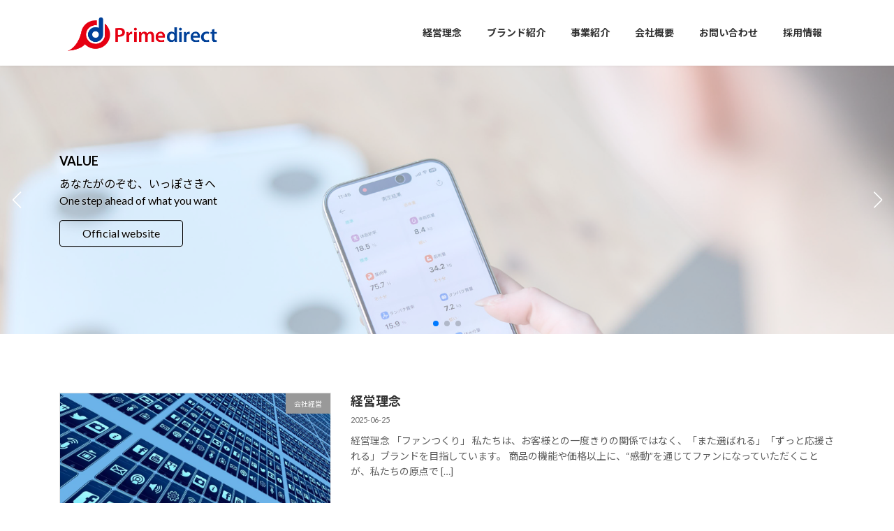

--- FILE ---
content_type: text/html; charset=UTF-8
request_url: https://primedirect.info/
body_size: 10626
content:
<!DOCTYPE html>
<html lang="ja">
<head>
<meta charset="utf-8">
<meta http-equiv="X-UA-Compatible" content="IE=edge">
<meta name="viewport" content="width=device-width, initial-scale=1">
<meta name='robots' content='index, follow, max-image-preview:large, max-snippet:-1, max-video-preview:-1' />
	<style>img:is([sizes="auto" i], [sizes^="auto," i]) { contain-intrinsic-size: 3000px 1500px }</style>
	
	<!-- This site is optimized with the Yoast SEO plugin v25.3.1 - https://yoast.com/wordpress/plugins/seo/ -->
	<title>株式会社プライムダイレクト - あなたがのぞむ、いっぽさきへ</title>
	<meta name="description" content="あなたがのぞむ、いっぽさきへ" />
	<link rel="canonical" href="https://primedirect.info/" />
	<meta property="og:locale" content="ja_JP" />
	<meta property="og:type" content="website" />
	<meta property="og:title" content="株式会社プライムダイレクト" />
	<meta property="og:description" content="あなたがのぞむ、いっぽさきへ" />
	<meta property="og:url" content="https://primedirect.info/" />
	<meta property="og:site_name" content="株式会社プライムダイレクト" />
	<meta property="og:image" content="https://primedirect.info/wp-content/uploads/2018/11/ogp-1.png" />
	<meta property="og:image:width" content="1200" />
	<meta property="og:image:height" content="630" />
	<meta property="og:image:type" content="image/png" />
	<meta name="twitter:card" content="summary_large_image" />
	<script type="application/ld+json" class="yoast-schema-graph">{"@context":"https://schema.org","@graph":[{"@type":"CollectionPage","@id":"https://primedirect.info/","url":"https://primedirect.info/","name":"株式会社プライムダイレクト - あなたがのぞむ、いっぽさきへ","isPartOf":{"@id":"https://primedirect.info/#website"},"description":"あなたがのぞむ、いっぽさきへ","breadcrumb":{"@id":"https://primedirect.info/#breadcrumb"},"inLanguage":"ja"},{"@type":"BreadcrumbList","@id":"https://primedirect.info/#breadcrumb","itemListElement":[{"@type":"ListItem","position":1,"name":"ホーム"}]},{"@type":"WebSite","@id":"https://primedirect.info/#website","url":"https://primedirect.info/","name":"株式会社プライムダイレクト","description":"あなたがのぞむ、いっぽさきへ","potentialAction":[{"@type":"SearchAction","target":{"@type":"EntryPoint","urlTemplate":"https://primedirect.info/?s={search_term_string}"},"query-input":{"@type":"PropertyValueSpecification","valueRequired":true,"valueName":"search_term_string"}}],"inLanguage":"ja"}]}</script>
	<!-- / Yoast SEO plugin. -->


<link rel="alternate" type="application/rss+xml" title="株式会社プライムダイレクト &raquo; フィード" href="https://primedirect.info/feed/" />
<link rel="alternate" type="application/rss+xml" title="株式会社プライムダイレクト &raquo; コメントフィード" href="https://primedirect.info/comments/feed/" />
<script type="text/javascript">
/* <![CDATA[ */
window._wpemojiSettings = {"baseUrl":"https:\/\/s.w.org\/images\/core\/emoji\/16.0.1\/72x72\/","ext":".png","svgUrl":"https:\/\/s.w.org\/images\/core\/emoji\/16.0.1\/svg\/","svgExt":".svg","source":{"concatemoji":"https:\/\/primedirect.info\/wp-includes\/js\/wp-emoji-release.min.js?ver=6.8.3"}};
/*! This file is auto-generated */
!function(s,n){var o,i,e;function c(e){try{var t={supportTests:e,timestamp:(new Date).valueOf()};sessionStorage.setItem(o,JSON.stringify(t))}catch(e){}}function p(e,t,n){e.clearRect(0,0,e.canvas.width,e.canvas.height),e.fillText(t,0,0);var t=new Uint32Array(e.getImageData(0,0,e.canvas.width,e.canvas.height).data),a=(e.clearRect(0,0,e.canvas.width,e.canvas.height),e.fillText(n,0,0),new Uint32Array(e.getImageData(0,0,e.canvas.width,e.canvas.height).data));return t.every(function(e,t){return e===a[t]})}function u(e,t){e.clearRect(0,0,e.canvas.width,e.canvas.height),e.fillText(t,0,0);for(var n=e.getImageData(16,16,1,1),a=0;a<n.data.length;a++)if(0!==n.data[a])return!1;return!0}function f(e,t,n,a){switch(t){case"flag":return n(e,"\ud83c\udff3\ufe0f\u200d\u26a7\ufe0f","\ud83c\udff3\ufe0f\u200b\u26a7\ufe0f")?!1:!n(e,"\ud83c\udde8\ud83c\uddf6","\ud83c\udde8\u200b\ud83c\uddf6")&&!n(e,"\ud83c\udff4\udb40\udc67\udb40\udc62\udb40\udc65\udb40\udc6e\udb40\udc67\udb40\udc7f","\ud83c\udff4\u200b\udb40\udc67\u200b\udb40\udc62\u200b\udb40\udc65\u200b\udb40\udc6e\u200b\udb40\udc67\u200b\udb40\udc7f");case"emoji":return!a(e,"\ud83e\udedf")}return!1}function g(e,t,n,a){var r="undefined"!=typeof WorkerGlobalScope&&self instanceof WorkerGlobalScope?new OffscreenCanvas(300,150):s.createElement("canvas"),o=r.getContext("2d",{willReadFrequently:!0}),i=(o.textBaseline="top",o.font="600 32px Arial",{});return e.forEach(function(e){i[e]=t(o,e,n,a)}),i}function t(e){var t=s.createElement("script");t.src=e,t.defer=!0,s.head.appendChild(t)}"undefined"!=typeof Promise&&(o="wpEmojiSettingsSupports",i=["flag","emoji"],n.supports={everything:!0,everythingExceptFlag:!0},e=new Promise(function(e){s.addEventListener("DOMContentLoaded",e,{once:!0})}),new Promise(function(t){var n=function(){try{var e=JSON.parse(sessionStorage.getItem(o));if("object"==typeof e&&"number"==typeof e.timestamp&&(new Date).valueOf()<e.timestamp+604800&&"object"==typeof e.supportTests)return e.supportTests}catch(e){}return null}();if(!n){if("undefined"!=typeof Worker&&"undefined"!=typeof OffscreenCanvas&&"undefined"!=typeof URL&&URL.createObjectURL&&"undefined"!=typeof Blob)try{var e="postMessage("+g.toString()+"("+[JSON.stringify(i),f.toString(),p.toString(),u.toString()].join(",")+"));",a=new Blob([e],{type:"text/javascript"}),r=new Worker(URL.createObjectURL(a),{name:"wpTestEmojiSupports"});return void(r.onmessage=function(e){c(n=e.data),r.terminate(),t(n)})}catch(e){}c(n=g(i,f,p,u))}t(n)}).then(function(e){for(var t in e)n.supports[t]=e[t],n.supports.everything=n.supports.everything&&n.supports[t],"flag"!==t&&(n.supports.everythingExceptFlag=n.supports.everythingExceptFlag&&n.supports[t]);n.supports.everythingExceptFlag=n.supports.everythingExceptFlag&&!n.supports.flag,n.DOMReady=!1,n.readyCallback=function(){n.DOMReady=!0}}).then(function(){return e}).then(function(){var e;n.supports.everything||(n.readyCallback(),(e=n.source||{}).concatemoji?t(e.concatemoji):e.wpemoji&&e.twemoji&&(t(e.twemoji),t(e.wpemoji)))}))}((window,document),window._wpemojiSettings);
/* ]]> */
</script>
<style id='wp-emoji-styles-inline-css' type='text/css'>

	img.wp-smiley, img.emoji {
		display: inline !important;
		border: none !important;
		box-shadow: none !important;
		height: 1em !important;
		width: 1em !important;
		margin: 0 0.07em !important;
		vertical-align: -0.1em !important;
		background: none !important;
		padding: 0 !important;
	}
</style>
<link rel='preload' id='wp-block-library-css-preload' href='https://primedirect.info/wp-includes/css/dist/block-library/style.min.css?ver=6.8.3' as='style' onload="this.onload=null;this.rel='stylesheet'"/>
<link rel='stylesheet' id='wp-block-library-css' href='https://primedirect.info/wp-includes/css/dist/block-library/style.min.css?ver=6.8.3' media='print' onload="this.media='all'; this.onload=null;">
<style id='wp-block-library-inline-css' type='text/css'>
/* VK Color Palettes */:root{ --vk-color-primary:#0769bf}:root .has-vk-color-primary-color { color:var(--vk-color-primary); }:root .has-vk-color-primary-background-color { background-color:var(--vk-color-primary); }:root{ --vk-color-primary-dark:#065499}:root .has-vk-color-primary-dark-color { color:var(--vk-color-primary-dark); }:root .has-vk-color-primary-dark-background-color { background-color:var(--vk-color-primary-dark); }:root{ --vk-color-primary-vivid:#0874d2}:root .has-vk-color-primary-vivid-color { color:var(--vk-color-primary-vivid); }:root .has-vk-color-primary-vivid-background-color { background-color:var(--vk-color-primary-vivid); }
</style>
<style id='global-styles-inline-css' type='text/css'>
:root{--wp--preset--aspect-ratio--square: 1;--wp--preset--aspect-ratio--4-3: 4/3;--wp--preset--aspect-ratio--3-4: 3/4;--wp--preset--aspect-ratio--3-2: 3/2;--wp--preset--aspect-ratio--2-3: 2/3;--wp--preset--aspect-ratio--16-9: 16/9;--wp--preset--aspect-ratio--9-16: 9/16;--wp--preset--color--black: #000000;--wp--preset--color--cyan-bluish-gray: #abb8c3;--wp--preset--color--white: #ffffff;--wp--preset--color--pale-pink: #f78da7;--wp--preset--color--vivid-red: #cf2e2e;--wp--preset--color--luminous-vivid-orange: #ff6900;--wp--preset--color--luminous-vivid-amber: #fcb900;--wp--preset--color--light-green-cyan: #7bdcb5;--wp--preset--color--vivid-green-cyan: #00d084;--wp--preset--color--pale-cyan-blue: #8ed1fc;--wp--preset--color--vivid-cyan-blue: #0693e3;--wp--preset--color--vivid-purple: #9b51e0;--wp--preset--gradient--vivid-cyan-blue-to-vivid-purple: linear-gradient(135deg,rgba(6,147,227,1) 0%,rgb(155,81,224) 100%);--wp--preset--gradient--light-green-cyan-to-vivid-green-cyan: linear-gradient(135deg,rgb(122,220,180) 0%,rgb(0,208,130) 100%);--wp--preset--gradient--luminous-vivid-amber-to-luminous-vivid-orange: linear-gradient(135deg,rgba(252,185,0,1) 0%,rgba(255,105,0,1) 100%);--wp--preset--gradient--luminous-vivid-orange-to-vivid-red: linear-gradient(135deg,rgba(255,105,0,1) 0%,rgb(207,46,46) 100%);--wp--preset--gradient--very-light-gray-to-cyan-bluish-gray: linear-gradient(135deg,rgb(238,238,238) 0%,rgb(169,184,195) 100%);--wp--preset--gradient--cool-to-warm-spectrum: linear-gradient(135deg,rgb(74,234,220) 0%,rgb(151,120,209) 20%,rgb(207,42,186) 40%,rgb(238,44,130) 60%,rgb(251,105,98) 80%,rgb(254,248,76) 100%);--wp--preset--gradient--blush-light-purple: linear-gradient(135deg,rgb(255,206,236) 0%,rgb(152,150,240) 100%);--wp--preset--gradient--blush-bordeaux: linear-gradient(135deg,rgb(254,205,165) 0%,rgb(254,45,45) 50%,rgb(107,0,62) 100%);--wp--preset--gradient--luminous-dusk: linear-gradient(135deg,rgb(255,203,112) 0%,rgb(199,81,192) 50%,rgb(65,88,208) 100%);--wp--preset--gradient--pale-ocean: linear-gradient(135deg,rgb(255,245,203) 0%,rgb(182,227,212) 50%,rgb(51,167,181) 100%);--wp--preset--gradient--electric-grass: linear-gradient(135deg,rgb(202,248,128) 0%,rgb(113,206,126) 100%);--wp--preset--gradient--midnight: linear-gradient(135deg,rgb(2,3,129) 0%,rgb(40,116,252) 100%);--wp--preset--gradient--vivid-green-cyan-to-vivid-cyan-blue: linear-gradient(135deg,rgba(0,208,132,1) 0%,rgba(6,147,227,1) 100%);--wp--preset--font-size--small: 0.875rem;--wp--preset--font-size--medium: 20px;--wp--preset--font-size--large: 1.5rem;--wp--preset--font-size--x-large: 42px;--wp--preset--font-size--regular: 1rem;--wp--preset--font-size--huge: 2.25rem;--wp--preset--spacing--20: 0.44rem;--wp--preset--spacing--30: var(--vk-margin-xs, 0.75rem);--wp--preset--spacing--40: var(--vk-margin-sm, 1.5rem);--wp--preset--spacing--50: var(--vk-margin-md, 2.4rem);--wp--preset--spacing--60: var(--vk-margin-lg, 4rem);--wp--preset--spacing--70: var(--vk-margin-xl, 6rem);--wp--preset--spacing--80: 5.06rem;--wp--preset--shadow--natural: 6px 6px 9px rgba(0, 0, 0, 0.2);--wp--preset--shadow--deep: 12px 12px 50px rgba(0, 0, 0, 0.4);--wp--preset--shadow--sharp: 6px 6px 0px rgba(0, 0, 0, 0.2);--wp--preset--shadow--outlined: 6px 6px 0px -3px rgba(255, 255, 255, 1), 6px 6px rgba(0, 0, 0, 1);--wp--preset--shadow--crisp: 6px 6px 0px rgba(0, 0, 0, 1);}:root { --wp--style--global--content-size: calc( var(--vk-width-container) - var(--vk-width-container-padding) * 2 );--wp--style--global--wide-size: calc( var(--vk-width-container) - var(--vk-width-container-padding) * 2 + ( 100vw - ( var(--vk-width-container) - var(--vk-width-container-padding) * 2 ) ) / 2 ); }:where(body) { margin: 0; }.wp-site-blocks > .alignleft { float: left; margin-right: 2em; }.wp-site-blocks > .alignright { float: right; margin-left: 2em; }.wp-site-blocks > .aligncenter { justify-content: center; margin-left: auto; margin-right: auto; }:where(.wp-site-blocks) > * { margin-block-start: 24px; margin-block-end: 0; }:where(.wp-site-blocks) > :first-child { margin-block-start: 0; }:where(.wp-site-blocks) > :last-child { margin-block-end: 0; }:root { --wp--style--block-gap: 24px; }:root :where(.is-layout-flow) > :first-child{margin-block-start: 0;}:root :where(.is-layout-flow) > :last-child{margin-block-end: 0;}:root :where(.is-layout-flow) > *{margin-block-start: 24px;margin-block-end: 0;}:root :where(.is-layout-constrained) > :first-child{margin-block-start: 0;}:root :where(.is-layout-constrained) > :last-child{margin-block-end: 0;}:root :where(.is-layout-constrained) > *{margin-block-start: 24px;margin-block-end: 0;}:root :where(.is-layout-flex){gap: 24px;}:root :where(.is-layout-grid){gap: 24px;}.is-layout-flow > .alignleft{float: left;margin-inline-start: 0;margin-inline-end: 2em;}.is-layout-flow > .alignright{float: right;margin-inline-start: 2em;margin-inline-end: 0;}.is-layout-flow > .aligncenter{margin-left: auto !important;margin-right: auto !important;}.is-layout-constrained > .alignleft{float: left;margin-inline-start: 0;margin-inline-end: 2em;}.is-layout-constrained > .alignright{float: right;margin-inline-start: 2em;margin-inline-end: 0;}.is-layout-constrained > .aligncenter{margin-left: auto !important;margin-right: auto !important;}.is-layout-constrained > :where(:not(.alignleft):not(.alignright):not(.alignfull)){max-width: var(--wp--style--global--content-size);margin-left: auto !important;margin-right: auto !important;}.is-layout-constrained > .alignwide{max-width: var(--wp--style--global--wide-size);}body .is-layout-flex{display: flex;}.is-layout-flex{flex-wrap: wrap;align-items: center;}.is-layout-flex > :is(*, div){margin: 0;}body .is-layout-grid{display: grid;}.is-layout-grid > :is(*, div){margin: 0;}body{padding-top: 0px;padding-right: 0px;padding-bottom: 0px;padding-left: 0px;}a:where(:not(.wp-element-button)){text-decoration: underline;}:root :where(.wp-element-button, .wp-block-button__link){background-color: #32373c;border-width: 0;color: #fff;font-family: inherit;font-size: inherit;line-height: inherit;padding: calc(0.667em + 2px) calc(1.333em + 2px);text-decoration: none;}.has-black-color{color: var(--wp--preset--color--black) !important;}.has-cyan-bluish-gray-color{color: var(--wp--preset--color--cyan-bluish-gray) !important;}.has-white-color{color: var(--wp--preset--color--white) !important;}.has-pale-pink-color{color: var(--wp--preset--color--pale-pink) !important;}.has-vivid-red-color{color: var(--wp--preset--color--vivid-red) !important;}.has-luminous-vivid-orange-color{color: var(--wp--preset--color--luminous-vivid-orange) !important;}.has-luminous-vivid-amber-color{color: var(--wp--preset--color--luminous-vivid-amber) !important;}.has-light-green-cyan-color{color: var(--wp--preset--color--light-green-cyan) !important;}.has-vivid-green-cyan-color{color: var(--wp--preset--color--vivid-green-cyan) !important;}.has-pale-cyan-blue-color{color: var(--wp--preset--color--pale-cyan-blue) !important;}.has-vivid-cyan-blue-color{color: var(--wp--preset--color--vivid-cyan-blue) !important;}.has-vivid-purple-color{color: var(--wp--preset--color--vivid-purple) !important;}.has-black-background-color{background-color: var(--wp--preset--color--black) !important;}.has-cyan-bluish-gray-background-color{background-color: var(--wp--preset--color--cyan-bluish-gray) !important;}.has-white-background-color{background-color: var(--wp--preset--color--white) !important;}.has-pale-pink-background-color{background-color: var(--wp--preset--color--pale-pink) !important;}.has-vivid-red-background-color{background-color: var(--wp--preset--color--vivid-red) !important;}.has-luminous-vivid-orange-background-color{background-color: var(--wp--preset--color--luminous-vivid-orange) !important;}.has-luminous-vivid-amber-background-color{background-color: var(--wp--preset--color--luminous-vivid-amber) !important;}.has-light-green-cyan-background-color{background-color: var(--wp--preset--color--light-green-cyan) !important;}.has-vivid-green-cyan-background-color{background-color: var(--wp--preset--color--vivid-green-cyan) !important;}.has-pale-cyan-blue-background-color{background-color: var(--wp--preset--color--pale-cyan-blue) !important;}.has-vivid-cyan-blue-background-color{background-color: var(--wp--preset--color--vivid-cyan-blue) !important;}.has-vivid-purple-background-color{background-color: var(--wp--preset--color--vivid-purple) !important;}.has-black-border-color{border-color: var(--wp--preset--color--black) !important;}.has-cyan-bluish-gray-border-color{border-color: var(--wp--preset--color--cyan-bluish-gray) !important;}.has-white-border-color{border-color: var(--wp--preset--color--white) !important;}.has-pale-pink-border-color{border-color: var(--wp--preset--color--pale-pink) !important;}.has-vivid-red-border-color{border-color: var(--wp--preset--color--vivid-red) !important;}.has-luminous-vivid-orange-border-color{border-color: var(--wp--preset--color--luminous-vivid-orange) !important;}.has-luminous-vivid-amber-border-color{border-color: var(--wp--preset--color--luminous-vivid-amber) !important;}.has-light-green-cyan-border-color{border-color: var(--wp--preset--color--light-green-cyan) !important;}.has-vivid-green-cyan-border-color{border-color: var(--wp--preset--color--vivid-green-cyan) !important;}.has-pale-cyan-blue-border-color{border-color: var(--wp--preset--color--pale-cyan-blue) !important;}.has-vivid-cyan-blue-border-color{border-color: var(--wp--preset--color--vivid-cyan-blue) !important;}.has-vivid-purple-border-color{border-color: var(--wp--preset--color--vivid-purple) !important;}.has-vivid-cyan-blue-to-vivid-purple-gradient-background{background: var(--wp--preset--gradient--vivid-cyan-blue-to-vivid-purple) !important;}.has-light-green-cyan-to-vivid-green-cyan-gradient-background{background: var(--wp--preset--gradient--light-green-cyan-to-vivid-green-cyan) !important;}.has-luminous-vivid-amber-to-luminous-vivid-orange-gradient-background{background: var(--wp--preset--gradient--luminous-vivid-amber-to-luminous-vivid-orange) !important;}.has-luminous-vivid-orange-to-vivid-red-gradient-background{background: var(--wp--preset--gradient--luminous-vivid-orange-to-vivid-red) !important;}.has-very-light-gray-to-cyan-bluish-gray-gradient-background{background: var(--wp--preset--gradient--very-light-gray-to-cyan-bluish-gray) !important;}.has-cool-to-warm-spectrum-gradient-background{background: var(--wp--preset--gradient--cool-to-warm-spectrum) !important;}.has-blush-light-purple-gradient-background{background: var(--wp--preset--gradient--blush-light-purple) !important;}.has-blush-bordeaux-gradient-background{background: var(--wp--preset--gradient--blush-bordeaux) !important;}.has-luminous-dusk-gradient-background{background: var(--wp--preset--gradient--luminous-dusk) !important;}.has-pale-ocean-gradient-background{background: var(--wp--preset--gradient--pale-ocean) !important;}.has-electric-grass-gradient-background{background: var(--wp--preset--gradient--electric-grass) !important;}.has-midnight-gradient-background{background: var(--wp--preset--gradient--midnight) !important;}.has-vivid-green-cyan-to-vivid-cyan-blue-gradient-background{background: var(--wp--preset--gradient--vivid-green-cyan-to-vivid-cyan-blue) !important;}.has-small-font-size{font-size: var(--wp--preset--font-size--small) !important;}.has-medium-font-size{font-size: var(--wp--preset--font-size--medium) !important;}.has-large-font-size{font-size: var(--wp--preset--font-size--large) !important;}.has-x-large-font-size{font-size: var(--wp--preset--font-size--x-large) !important;}.has-regular-font-size{font-size: var(--wp--preset--font-size--regular) !important;}.has-huge-font-size{font-size: var(--wp--preset--font-size--huge) !important;}
:root :where(.wp-block-pullquote){font-size: 1.5em;line-height: 1.6;}
</style>
<link rel='stylesheet' id='lightning-common-style-css' href='https://primedirect.info/wp-content/themes/lightning/_g3/assets/css/style-theme-json.css?ver=15.29.9' type='text/css' media='all' />
<style id='lightning-common-style-inline-css' type='text/css'>
/* Lightning */:root {--vk-color-primary:#0769bf;--vk-color-primary-dark:#065499;--vk-color-primary-vivid:#0874d2;--g_nav_main_acc_icon_open_url:url(https://primedirect.info/wp-content/themes/lightning/_g3/inc/vk-mobile-nav/package/images/vk-menu-acc-icon-open-black.svg);--g_nav_main_acc_icon_close_url: url(https://primedirect.info/wp-content/themes/lightning/_g3/inc/vk-mobile-nav/package/images/vk-menu-close-black.svg);--g_nav_sub_acc_icon_open_url: url(https://primedirect.info/wp-content/themes/lightning/_g3/inc/vk-mobile-nav/package/images/vk-menu-acc-icon-open-white.svg);--g_nav_sub_acc_icon_close_url: url(https://primedirect.info/wp-content/themes/lightning/_g3/inc/vk-mobile-nav/package/images/vk-menu-close-white.svg);}
:root{--swiper-navigation-color: #fff;}
html{scroll-padding-top:var(--vk-size-admin-bar);}
/* vk-mobile-nav */:root {--vk-mobile-nav-menu-btn-bg-src: url("https://primedirect.info/wp-content/themes/lightning/_g3/inc/vk-mobile-nav/package/images/vk-menu-btn-black.svg");--vk-mobile-nav-menu-btn-close-bg-src: url("https://primedirect.info/wp-content/themes/lightning/_g3/inc/vk-mobile-nav/package/images/vk-menu-close-black.svg");--vk-menu-acc-icon-open-black-bg-src: url("https://primedirect.info/wp-content/themes/lightning/_g3/inc/vk-mobile-nav/package/images/vk-menu-acc-icon-open-black.svg");--vk-menu-acc-icon-open-white-bg-src: url("https://primedirect.info/wp-content/themes/lightning/_g3/inc/vk-mobile-nav/package/images/vk-menu-acc-icon-open-white.svg");--vk-menu-acc-icon-close-black-bg-src: url("https://primedirect.info/wp-content/themes/lightning/_g3/inc/vk-mobile-nav/package/images/vk-menu-close-black.svg");--vk-menu-acc-icon-close-white-bg-src: url("https://primedirect.info/wp-content/themes/lightning/_g3/inc/vk-mobile-nav/package/images/vk-menu-close-white.svg");}
</style>
<link rel='stylesheet' id='lightning-design-style-css' href='https://primedirect.info/wp-content/themes/lightning/_g3/design-skin/origin3/css/style.css?ver=15.29.9' type='text/css' media='all' />
<style id='lightning-design-style-inline-css' type='text/css'>
.tagcloud a:before { font-family: "Font Awesome 5 Free";content: "\f02b";font-weight: bold; }
</style>
<link rel='stylesheet' id='vk-swiper-style-css' href='https://primedirect.info/wp-content/themes/lightning/vendor/vektor-inc/vk-swiper/src/assets/css/swiper-bundle.min.css?ver=11.0.2' type='text/css' media='all' />
<link rel='preload' id='vk-blog-card-css-preload' href='https://primedirect.info/wp-content/themes/lightning/_g3/inc/vk-wp-oembed-blog-card/package/css/blog-card.css?ver=6.8.3' as='style' onload="this.onload=null;this.rel='stylesheet'"/>
<link rel='stylesheet' id='vk-blog-card-css' href='https://primedirect.info/wp-content/themes/lightning/_g3/inc/vk-wp-oembed-blog-card/package/css/blog-card.css?ver=6.8.3' media='print' onload="this.media='all'; this.onload=null;">
<link rel='preload' id='lightning-theme-style-css-preload' href='https://primedirect.info/wp-content/themes/lightning/style.css?ver=15.29.9' as='style' onload="this.onload=null;this.rel='stylesheet'"/>
<link rel='stylesheet' id='lightning-theme-style-css' href='https://primedirect.info/wp-content/themes/lightning/style.css?ver=15.29.9' media='print' onload="this.media='all'; this.onload=null;">
<link rel='preload' id='vk-font-awesome-css-preload' href='https://primedirect.info/wp-content/themes/lightning/vendor/vektor-inc/font-awesome-versions/src/versions/6/css/all.min.css?ver=6.4.2' as='style' onload="this.onload=null;this.rel='stylesheet'"/>
<link rel='stylesheet' id='vk-font-awesome-css' href='https://primedirect.info/wp-content/themes/lightning/vendor/vektor-inc/font-awesome-versions/src/versions/6/css/all.min.css?ver=6.4.2' media='print' onload="this.media='all'; this.onload=null;">
<link rel="https://api.w.org/" href="https://primedirect.info/wp-json/" /><link rel="EditURI" type="application/rsd+xml" title="RSD" href="https://primedirect.info/xmlrpc.php?rsd" />
<meta name="generator" content="WordPress 6.8.3" />
<link rel="icon" href="https://primedirect.info/wp-content/uploads/2018/11/cropped-favicon-32x32.png" sizes="32x32" />
<link rel="icon" href="https://primedirect.info/wp-content/uploads/2018/11/cropped-favicon-192x192.png" sizes="192x192" />
<link rel="apple-touch-icon" href="https://primedirect.info/wp-content/uploads/2018/11/cropped-favicon-180x180.png" />
<meta name="msapplication-TileImage" content="https://primedirect.info/wp-content/uploads/2018/11/cropped-favicon-270x270.png" />
</head>
<body class="home blog wp-embed-responsive wp-theme-lightning device-pc fa_v6_css">
<a class="skip-link screen-reader-text" href="#main">コンテンツへスキップ</a>
<a class="skip-link screen-reader-text" href="#vk-mobile-nav">ナビゲーションに移動</a>

<header id="site-header" class="site-header site-header--layout--nav-float">
		<div id="site-header-container" class="site-header-container container">

				<h1 class="site-header-logo">
		<a href="https://primedirect.info/">
			<span><img src="https://primedirect.info/wp-content/uploads/2025/06/cropped-logo.png" alt="株式会社プライムダイレクト" /></span>
		</a>
		</h1>

		
		<nav id="global-nav" class="global-nav global-nav--layout--float-right"><ul id="menu-menu" class="menu vk-menu-acc global-nav-list nav"><li id="menu-item-729" class="menu-item menu-item-type-post_type menu-item-object-post"><a href="https://primedirect.info/management_philosophy/"><strong class="global-nav-name">経営理念</strong></a></li>
<li id="menu-item-728" class="menu-item menu-item-type-post_type menu-item-object-post"><a href="https://primedirect.info/brand/"><strong class="global-nav-name">ブランド紹介</strong></a></li>
<li id="menu-item-727" class="menu-item menu-item-type-post_type menu-item-object-post"><a href="https://primedirect.info/business_introduction/"><strong class="global-nav-name">事業紹介</strong></a></li>
<li id="menu-item-726" class="menu-item menu-item-type-post_type menu-item-object-post"><a href="https://primedirect.info/company_profile/"><strong class="global-nav-name">会社概要</strong></a></li>
<li id="menu-item-731" class="menu-item menu-item-type-post_type menu-item-object-page"><a href="https://primedirect.info/contact/"><strong class="global-nav-name">お問い合わせ</strong></a></li>
<li id="menu-item-730" class="menu-item menu-item-type-post_type menu-item-object-post"><a href="https://primedirect.info/recruitment/"><strong class="global-nav-name">採用情報</strong></a></li>
</ul></nav>	</div>
	</header>

<div class="lightning_swiper swiper swiper-container ltg-slide"><div class="swiper-wrapper ltg-slide-inner"><div class="swiper-slide item-1"><picture><source media="(max-width: 767px)" srcset="https://primedirect.info/wp-content/uploads/2025/06/1-1.png"><img src="https://primedirect.info/wp-content/uploads/2025/06/2.png" alt="プライムダイレクト" class="ltg-slide-item-img"></picture><div class="ltg-slide-cover" style="background-color:#ffffff;opacity:0.5"></div><div class="ltg-slide-text-set mini-content"><div class="mini-content-container-1 container" style="text-align:left"><h3 class="ltg-slide-text-title" style="text-align:left;color:#000;text-shadow:0 0 2px #fff">VALUE</h3><div class="ltg-slide-text-caption" style="text-align:left;color:#000;text-shadow:0 0 2px #fff">あなたがのぞむ、いっぽさきへ<br>One step ahead of what you want</div><style type="text/css">.mini-content-container-1 .btn{color:#000;text-shadow:0 0 2px #fff;background:transparent;transition: .3s;border-color:#000;box-shadow:0 0 2px #fff;}.mini-content-container-1 .btn:hover{color:#fff;background-color:#0769bf;border-color:#0769bf;}</style><a class="btn btn-ghost" href="https://www.primedirect.jp/" target="_blank">Official website</a></div></div><!-- .mini-content --></div><!-- [ /.item ] --><div class="swiper-slide item-2"><picture><source media="(max-width: 767px)" srcset="https://primedirect.info/wp-content/uploads/2025/06/3-1.png"><img src="https://primedirect.info/wp-content/uploads/2025/06/1.png" alt="プライムダイレクト" class="ltg-slide-item-img"></picture><div class="ltg-slide-cover" style="background-color:#ffffff;opacity:0.75"></div><div class="ltg-slide-text-set mini-content"><div class="mini-content-container-2 container" style="text-align:left"><h3 class="ltg-slide-text-title" style="text-align:left;color:#0a0a0a;text-shadow:0 0 2px #fff">VISION</h3><div class="ltg-slide-text-caption" style="text-align:left;color:#0a0a0a;text-shadow:0 0 2px #fff">お客様に愛される<br>ダイレクトマーケティングメーカーになる<br>Aiming to be a direct marketing manufacturer that is loved by our customers<br />
<br />
</div><style type="text/css">.mini-content-container-2 .btn{color:#0a0a0a;text-shadow:0 0 2px #fff;background:transparent;transition: .3s;border-color:#0a0a0a;box-shadow:0 0 2px #fff;}.mini-content-container-2 .btn:hover{color:#fff;background-color:#0769bf;border-color:#0769bf;}</style><a class="btn btn-ghost" href="https://primedirect.info/business_introduction/">READ MORE</a></div></div><!-- .mini-content --></div><!-- [ /.item ] --><div class="swiper-slide item-3"><picture><source media="(max-width: 767px)" srcset="https://primedirect.info/wp-content/uploads/2025/06/2-1.png"><img src="https://primedirect.info/wp-content/uploads/2025/06/3.png" alt="プライムダイレクト" class="ltg-slide-item-img"></picture><div class="ltg-slide-cover" style="background-color:#ffffff;opacity:0.75"></div><div class="ltg-slide-text-set mini-content"><div class="mini-content-container-3 container" style="text-align:left"><h3 class="ltg-slide-text-title" style="text-align:left;color:#000000;">MISSION</h3><div class="ltg-slide-text-caption" style="text-align:left;color:#000000;">1人1人のお客様に<br>満足以上の感動をお届けする<br>Providing each and every customer with more than just satisfaction</div><style type="text/css">.mini-content-container-3 .btn{color:#000000;background:transparent;transition: .3s;border-color:#000000;}.mini-content-container-3 .btn:hover{color:#fff;background-color:#0769bf;border-color:#0769bf;}</style><a class="btn btn-ghost" href="https://primedirect.info/brand/">READ MORE</a></div></div><!-- .mini-content --></div><!-- [ /.item ] --></div><!-- [ /.swiper-wrapper ] --><div class="swiper-pagination swiper-pagination-white"></div><div class="ltg-slide-button-next swiper-button-next swiper-button-white"></div><div class="ltg-slide-button-prev swiper-button-prev swiper-button-white"></div></div><!-- [ /.swiper-container ] -->


<div class="site-body">
		<div class="site-body-container container">

		<div class="main-section" id="main" role="main">
			
			

	
	<div class="post-list vk_posts vk_posts-mainSection">

		<div id="post-687" class="vk_post vk_post-postType-post media vk_post-col-xs-12 vk_post-col-sm-12 vk_post-col-lg-12 vk_post-btn-display post-687 post type-post status-publish format-standard has-post-thumbnail sticky hentry category-3"><div class="vk_post_imgOuter media-img" style="background-image:url(https://primedirect.info/wp-content/uploads/2025/06/apps-426559_1280-1024x724.jpg)"><a href="https://primedirect.info/management_philosophy/"><div class="card-img-overlay"><span class="vk_post_imgOuter_singleTermLabel" style="color:#fff;background-color:#999999">会社経営</span></div><img src="https://primedirect.info/wp-content/uploads/2025/06/apps-426559_1280-300x212.jpg" class="vk_post_imgOuter_img wp-post-image" sizes="(max-width: 300px) 100vw, 300px" /></a></div><!-- [ /.vk_post_imgOuter ] --><div class="vk_post_body media-body"><h5 class="vk_post_title media-title"><a href="https://primedirect.info/management_philosophy/">経営理念</a></h5><div class="vk_post_date media-date published">2025-06-25</div><p class="vk_post_excerpt media-text">経営理念 「ファンつくり」 私たちは、お客様との一度きりの関係ではなく、「また選ばれる」「ずっと応援される」ブランドを目指しています。 商品の機能や価格以上に、“感動”を通じてファンになっていただくことが、私たちの原点で [&hellip;]</p><div class="vk_post_btnOuter text-right"><a class="btn btn-sm btn-primary vk_post_btn" href="https://primedirect.info/management_philosophy/">続きを読む</a></div></div><!-- [ /.media-body ] --></div><!-- [ /.media ] --><div id="post-715" class="vk_post vk_post-postType-post media vk_post-col-xs-12 vk_post-col-sm-12 vk_post-col-lg-12 vk_post-btn-display post-715 post type-post status-publish format-standard has-post-thumbnail hentry category-6"><div class="vk_post_imgOuter media-img" style="background-image:url(https://primedirect.info/wp-content/uploads/2025/06/teamwork-4338944_1280-1024x682.jpg)"><a href="https://primedirect.info/company_profile/"><div class="card-img-overlay"><span class="vk_post_imgOuter_singleTermLabel" style="color:#fff;background-color:#999999">会社概要</span></div><img src="https://primedirect.info/wp-content/uploads/2025/06/teamwork-4338944_1280-300x200.jpg" class="vk_post_imgOuter_img wp-post-image" sizes="(max-width: 300px) 100vw, 300px" /></a></div><!-- [ /.vk_post_imgOuter ] --><div class="vk_post_body media-body"><h5 class="vk_post_title media-title"><a href="https://primedirect.info/company_profile/">会社概要</a></h5><div class="vk_post_date media-date published">2025-06-25</div><p class="vk_post_excerpt media-text">プライムダイレクトは、単なる“モノを売る”企業ではありません。 私たちは、企画・開発からプロモーション、販売後のフォローまでを一貫して担う「ブランド育成型の通信販売会社」として、お客様に“暮らしのいっぽさき”を届けていま [&hellip;]</p><div class="vk_post_btnOuter text-right"><a class="btn btn-sm btn-primary vk_post_btn" href="https://primedirect.info/company_profile/">続きを読む</a></div></div><!-- [ /.media-body ] --></div><!-- [ /.media ] --><div id="post-707" class="vk_post vk_post-postType-post media vk_post-col-xs-12 vk_post-col-sm-12 vk_post-col-lg-12 vk_post-btn-display post-707 post type-post status-publish format-standard has-post-thumbnail hentry category-3"><div class="vk_post_imgOuter media-img" style="background-image:url(https://primedirect.info/wp-content/uploads/2025/06/hand-895588_1280-1024x722.jpg)"><a href="https://primedirect.info/business_introduction/"><div class="card-img-overlay"><span class="vk_post_imgOuter_singleTermLabel" style="color:#fff;background-color:#999999">会社経営</span></div><img src="https://primedirect.info/wp-content/uploads/2025/06/hand-895588_1280-300x212.jpg" class="vk_post_imgOuter_img wp-post-image" sizes="(max-width: 300px) 100vw, 300px" /></a></div><!-- [ /.vk_post_imgOuter ] --><div class="vk_post_body media-body"><h5 class="vk_post_title media-title"><a href="https://primedirect.info/business_introduction/">事業紹介</a></h5><div class="vk_post_date media-date published">2025-06-25</div><p class="vk_post_excerpt media-text">私たちプライムダイレクトは、テレビ・新聞・インターネットを活用したダイレクトマーケティングを通じて、お客様の暮らしに“感動のいっぽさき”を届けることを使命としています。 「ファンつくり」を経営理念に掲げ、ジャンルを超えた [&hellip;]</p><div class="vk_post_btnOuter text-right"><a class="btn btn-sm btn-primary vk_post_btn" href="https://primedirect.info/business_introduction/">続きを読む</a></div></div><!-- [ /.media-body ] --></div><!-- [ /.media ] --><div id="post-701" class="vk_post vk_post-postType-post media vk_post-col-xs-12 vk_post-col-sm-12 vk_post-col-lg-12 vk_post-btn-display post-701 post type-post status-publish format-standard has-post-thumbnail hentry category-3"><div class="vk_post_imgOuter media-img" style="background-image:url(https://primedirect.info/wp-content/uploads/2025/06/silhouettes-81830_1280-1024x723.jpg)"><a href="https://primedirect.info/brand/"><div class="card-img-overlay"><span class="vk_post_imgOuter_singleTermLabel" style="color:#fff;background-color:#999999">会社経営</span></div><img src="https://primedirect.info/wp-content/uploads/2025/06/silhouettes-81830_1280-300x212.jpg" class="vk_post_imgOuter_img wp-post-image" sizes="auto, (max-width: 300px) 100vw, 300px" /></a></div><!-- [ /.vk_post_imgOuter ] --><div class="vk_post_body media-body"><h5 class="vk_post_title media-title"><a href="https://primedirect.info/brand/">ブランド紹介</a></h5><div class="vk_post_date media-date published">2025-06-25</div><p class="vk_post_excerpt media-text">プライムダイレクトでは、単なる商品提供にとどまらず、それぞれのブランドが持つ世界観や価値観を通じて、お客様の心に届く体験を創造しています。 ブランドごとの独自性を活かし、定期購入を基盤とした長期的な関係性や、Webチャネ [&hellip;]</p><div class="vk_post_btnOuter text-right"><a class="btn btn-sm btn-primary vk_post_btn" href="https://primedirect.info/brand/">続きを読む</a></div></div><!-- [ /.media-body ] --></div><!-- [ /.media ] --><div id="post-696" class="vk_post vk_post-postType-post media vk_post-col-xs-12 vk_post-col-sm-12 vk_post-col-lg-12 vk_post-btn-display post-696 post type-post status-publish format-standard has-post-thumbnail hentry category-4"><div class="vk_post_imgOuter media-img" style="background-image:url(https://primedirect.info/wp-content/uploads/2025/06/cyber-4084717_1280-1024x682.jpg)"><a href="https://primedirect.info/privacy_policy/"><div class="card-img-overlay"><span class="vk_post_imgOuter_singleTermLabel" style="color:#fff;background-color:#999999">プライバシーポリシー</span></div><img src="https://primedirect.info/wp-content/uploads/2025/06/cyber-4084717_1280-300x200.jpg" class="vk_post_imgOuter_img wp-post-image" sizes="auto, (max-width: 300px) 100vw, 300px" /></a></div><!-- [ /.vk_post_imgOuter ] --><div class="vk_post_body media-body"><h5 class="vk_post_title media-title"><a href="https://primedirect.info/privacy_policy/">プライバシーポリシー</a></h5><div class="vk_post_date media-date published">2025-06-25</div><p class="vk_post_excerpt media-text">個人情報保護方針 当社は、ファンつくりを企業理念として、当社が取り扱う全ての個人情報の保護について、社会的使命を十分に認識し、本人の権利の保護、個人情報に関する法規制等を遵守致します。 また、以下に示す方針を具現化するた [&hellip;]</p><div class="vk_post_btnOuter text-right"><a class="btn btn-sm btn-primary vk_post_btn" href="https://primedirect.info/privacy_policy/">続きを読む</a></div></div><!-- [ /.media-body ] --></div><!-- [ /.media ] --><div id="post-711" class="vk_post vk_post-postType-post media vk_post-col-xs-12 vk_post-col-sm-12 vk_post-col-lg-12 vk_post-btn-display post-711 post type-post status-publish format-standard has-post-thumbnail hentry category-5"><div class="vk_post_imgOuter media-img" style="background-image:url(https://primedirect.info/wp-content/uploads/2025/06/shaking-hands-5217122_1280-1024x682.jpg)"><a href="https://primedirect.info/recruitment/"><div class="card-img-overlay"><span class="vk_post_imgOuter_singleTermLabel" style="color:#fff;background-color:#999999">採用情報</span></div><img src="https://primedirect.info/wp-content/uploads/2025/06/shaking-hands-5217122_1280-300x200.jpg" class="vk_post_imgOuter_img wp-post-image" sizes="auto, (max-width: 300px) 100vw, 300px" /></a></div><!-- [ /.vk_post_imgOuter ] --><div class="vk_post_body media-body"><h5 class="vk_post_title media-title"><a href="https://primedirect.info/recruitment/">採用情報</a></h5><div class="vk_post_date media-date published">2025-06-24</div><p class="vk_post_excerpt media-text">「昨日の自分を上回る」「感動を届ける」 私たちプライムダイレクトでは、そんな思いを胸に、日々の仕事に“ド真剣”に向き合う仲間を求めています。 テレビ・新聞・Webを通じて、多くのお客様に価値を届けるこの仕事。 それは、単 [&hellip;]</p><div class="vk_post_btnOuter text-right"><a class="btn btn-sm btn-primary vk_post_btn" href="https://primedirect.info/recruitment/">続きを読む</a></div></div><!-- [ /.media-body ] --></div><!-- [ /.media ] -->
	</div><!-- [ /.post-list ] -->


	


					</div><!-- [ /.main-section ] -->

		
	</div><!-- [ /.site-body-container ] -->

	
</div><!-- [ /.site-body ] -->


<footer class="site-footer">

		
		
	
	<div class="container site-footer-copyright">
			<p>Copyright &copy; 株式会社プライムダイレクト All Rights Reserved.</p><p>Powered by <a href="https://wordpress.org/">WordPress</a> &amp; <a href="https://wordpress.org/themes/lightning/" target="_blank" title="Free WordPress Theme Lightning"> Lightning Theme</a> by Vektor,Inc. technology.</p>	</div>
</footer> 
<div id="vk-mobile-nav-menu-btn" class="vk-mobile-nav-menu-btn position-right">MENU</div><div class="vk-mobile-nav vk-mobile-nav-drop-in" id="vk-mobile-nav"><aside class="widget vk-mobile-nav-widget widget_block widget_media_image" id="block-2">
<figure class="wp-block-image aligncenter size-full"><img loading="lazy" decoding="async" width="460" height="115" src="https://primedirect.info/wp-content/uploads/2025/06/cropped-logo.png" alt="" class="wp-image-658" srcset="https://primedirect.info/wp-content/uploads/2025/06/cropped-logo.png 460w, https://primedirect.info/wp-content/uploads/2025/06/cropped-logo-300x75.png 300w" sizes="auto, (max-width: 460px) 100vw, 460px" /></figure>
</aside><nav class="vk-mobile-nav-menu-outer" role="navigation"><ul id="menu-menu-1" class="vk-menu-acc menu"><li id="menu-item-729" class="menu-item menu-item-type-post_type menu-item-object-post menu-item-729"><a href="https://primedirect.info/management_philosophy/">経営理念</a></li>
<li id="menu-item-728" class="menu-item menu-item-type-post_type menu-item-object-post menu-item-728"><a href="https://primedirect.info/brand/">ブランド紹介</a></li>
<li id="menu-item-727" class="menu-item menu-item-type-post_type menu-item-object-post menu-item-727"><a href="https://primedirect.info/business_introduction/">事業紹介</a></li>
<li id="menu-item-726" class="menu-item menu-item-type-post_type menu-item-object-post menu-item-726"><a href="https://primedirect.info/company_profile/">会社概要</a></li>
<li id="menu-item-731" class="menu-item menu-item-type-post_type menu-item-object-page menu-item-731"><a href="https://primedirect.info/contact/">お問い合わせ</a></li>
<li id="menu-item-730" class="menu-item menu-item-type-post_type menu-item-object-post menu-item-730"><a href="https://primedirect.info/recruitment/">採用情報</a></li>
</ul></nav></div>
<script type="speculationrules">
{"prefetch":[{"source":"document","where":{"and":[{"href_matches":"\/*"},{"not":{"href_matches":["\/wp-*.php","\/wp-admin\/*","\/wp-content\/uploads\/*","\/wp-content\/*","\/wp-content\/plugins\/*","\/wp-content\/themes\/lightning\/*","\/wp-content\/themes\/lightning\/_g3\/*","\/*\\?(.+)"]}},{"not":{"selector_matches":"a[rel~=\"nofollow\"]"}},{"not":{"selector_matches":".no-prefetch, .no-prefetch a"}}]},"eagerness":"conservative"}]}
</script>
<link rel='preload' id='add_google_fonts_Lato-css-preload' href='//fonts.googleapis.com/css2?family=Lato%3Awght%40400%3B700&#038;display=swap&#038;subset=japanese&#038;ver=15.29.9' as='style' onload="this.onload=null;this.rel='stylesheet'"/>
<link rel='stylesheet' id='add_google_fonts_Lato-css' href='//fonts.googleapis.com/css2?family=Lato%3Awght%40400%3B700&#038;display=swap&#038;subset=japanese&#038;ver=15.29.9' media='print' onload="this.media='all'; this.onload=null;">
<link rel='preload' id='add_google_fonts_noto_sans-css-preload' href='//fonts.googleapis.com/css2?family=Noto+Sans+JP%3Awght%40400%3B700&#038;display=swap&#038;subset=japanese&#038;ver=15.29.9' as='style' onload="this.onload=null;this.rel='stylesheet'"/>
<link rel='stylesheet' id='add_google_fonts_noto_sans-css' href='//fonts.googleapis.com/css2?family=Noto+Sans+JP%3Awght%40400%3B700&#038;display=swap&#038;subset=japanese&#038;ver=15.29.9' media='print' onload="this.media='all'; this.onload=null;">
<script type="text/javascript" src="https://primedirect.info/wp-content/themes/lightning/vendor/vektor-inc/vk-swiper/src/assets/js/swiper-bundle.min.js?ver=11.0.2" id="vk-swiper-script-js"></script>
<script type="text/javascript" id="vk-swiper-script-js-after">
/* <![CDATA[ */
var lightning_swiper = new Swiper('.lightning_swiper', {"slidesPerView":1,"spaceBetween":0,"loop":true,"autoplay":{"delay":"4000"},"pagination":{"el":".swiper-pagination","clickable":true},"navigation":{"nextEl":".swiper-button-next","prevEl":".swiper-button-prev"},"effect":"coverflow","speed":3000});
/* ]]> */
</script>
<script type="text/javascript" id="lightning-js-js-extra">
/* <![CDATA[ */
var lightningOpt = {"header_scrool":"1","add_header_offset_margin":"1"};
/* ]]> */
</script>
<script type="text/javascript" src="https://primedirect.info/wp-content/themes/lightning/_g3/assets/js/main.js?ver=15.29.9" id="lightning-js-js"></script>
</body>
</html>